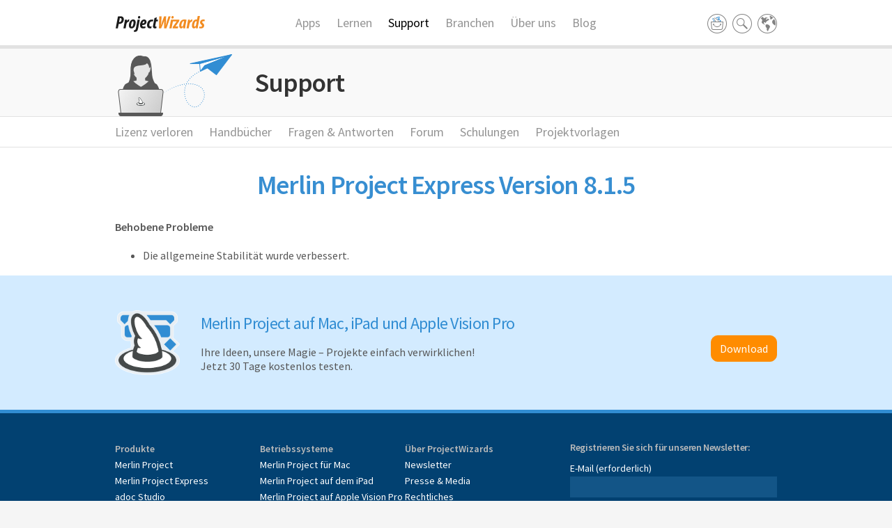

--- FILE ---
content_type: text/html; charset=UTF-8
request_url: https://www.projectwizards.net/de/support/release-notes/merlin-project-express/81050
body_size: 5121
content:
<!DOCTYPE html>
<html lang="de">
	<head>
	<title>Merlin Project | Version 8.1.5</title>
	<meta charset="UTF-8" />
	<meta name="viewport" content="width=device-width, initial-scale=1">
	<meta name="author" content="ProjectWizards GmbH" />
	<meta name="description" content="Merlin Project ist die f&uuml;hrende Projektmanagement-App f&uuml;r macOS + iOS. Sie arbeiten auf Mac, iPad oder Apple Vision Pro und sind kompatibel zu MS Project und anderen Programmen." />

	<meta name="robots" content="index, follow" />
	
		<meta property="og:title" content="Version 8.1.5" />
<meta property="og:url" content="https://www.projectwizards.net/de/support/release-notes/merlin-project-express/81050" />
<meta property="og:description" content="Merlin Project ist die führende Projektmanagement-App für macOS + iOS. Sie arbeiten auf Mac, iPad oder Apple Vision Pro und sind kompatibel zu MS Project und anderen Programmen." />
<meta property="og:locale" content="" />
<meta property="og:image" content="https://www.projectwizards.net/assets/images/pw_opengraph.png" />
<meta property="og:type" content="website" />
					<link rel="alternate" hreflang="de" href="https://www.projectwizards.net/de/support/release-notes/merlin-project-express/81050">
				<link rel="alternate" hreflang="en" href="https://www.projectwizards.net/en/support/release-notes/merlin-project-express/81050">
							<link rel="alternate" hreflang="x-default" href="https://www.projectwizards.net/en/support/release-notes/merlin-project-express/81050" />
	
	<link href="https://www.projectwizards.net/assets/bootstrap/css/bootstrap.1731076075.css" rel="stylesheet">	<link href="https://www.projectwizards.net/assets/styles/main.1764285756.css" rel="stylesheet">	<link href="https://www.projectwizards.net/assets/styles/print.1731076074.css" media="print" rel="stylesheet">	
	
	<!-- Deactivatedd type Kit because of DSGVO ->
	<!-- <script>
 (function(d) {
   var config = {
     kitId: 'zzc4qte',
     scriptTimeout: 3000,
     async: true
   },
   h=d.documentElement,t=setTimeout(function(){h.className=h.className.replace(/\bwf-loading\b/g,"")+" wf-inactive";},config.scriptTimeout),tk=d.createElement("script"),f=false,s=d.getElementsByTagName("script")[0],a;h.className+=" wf-loading";tk.src='https://use.typekit.net/'+config.kitId+'.js';tk.async=true;tk.onload=tk.onreadystatechange=function(){a=this.readyState;if(f||a&&a!="complete"&&a!="loaded")return;f=true;clearTimeout(t);try{Typekit.load(config)}catch(e){}};s.parentNode.insertBefore(tk,s)
 })(document);
</script> -->
	
	<!-- Google Tag Manager -->
<script>(function(w,d,s,l,i){w[l]=w[l]||[];w[l].push({'gtm.start':
new Date().getTime(),event:'gtm.js'});var f=d.getElementsByTagName(s)[0],
j=d.createElement(s),dl=l!='dataLayer'?'&l='+l:'';j.async=true;j.src=
'https://www.googletagmanager.com/gtm.js?id='+i+dl;f.parentNode.insertBefore(j,f);
})(window,document,'script','dataLayer','GTM-TCF3ND');</script>
<!-- End Google Tag Manager -->
	
</head><body>

<!-- Google Tag Manager (noscript) -->
<noscript><iframe src="https://www.googletagmanager.com/ns.html?id=GTM-TCF3ND"
height="0" width="0" style="display:none;visibility:hidden"></iframe></noscript>
<!-- End Google Tag Manager (noscript) -->

	<!-- DEACTIVATED THE COOKIE DISCLAIMER FOR TESTING
	<div class="disclaimer">
	<div class="container">
		<div class="row">
			<div class="col-xs-12 text-center">
				<p>Mit der Nutzung unserer Website erklären Sie sich damit einverstanden, dass wir Cookies verwenden. <a href="https://www.projectwizards.net/de/about/legal/privacy">Mehr Informationen</a></p>				<p><span class="separator">|</span> <a href="#" class="close-disclaimer">Zustimmen</a></p>
			</div>
		</div>
	</div>
</div>	-->
	
	<!-- For testing a new cookie consent manager: -->
	<script src="https://cloud.ccm19.de/app.js?apiKey=1890aef676ea0260bf7d847b7591ce80c8a75de92c147b08&amp;domain=6645e9c3614f2366df0f5db2" referrerpolicy="origin"></script>
	
	
	<header>
		<div class="container">
			<div class="row">
	<div class="col-md-2 col-sm-2 col-xs-6 logo">
		<a href="https://www.projectwizards.net/de">
			<picture>
				<source srcset="https://www.projectwizards.net/assets/images/logo.svg" media="(prefers-color-scheme: light)">
				<source srcset="https://www.projectwizards.net/assets/images/logo_dark.svg" media="(prefers-color-scheme: dark)">
				<img src="https://www.projectwizards.net/assets/images/logo.svg" alt="Merlin Project" />
			</picture>
		</a>
	</div>

	<div class="visible-xs col-xs-6">
		<a href="#" id="mobile-menu-trigger"></a>
	</div>

	<div class="col-md-8 col-sm-8 col-xs-12 menu">
		<nav class="mainmenu topmenu">
	<ul>
				<li><a href="https://www.projectwizards.net/de/apps">Apps</a></li>
				<li><a href="https://www.projectwizards.net/de/learn">Lernen</a></li>
				<li><a class="active" href="https://www.projectwizards.net/de/support">Support</a></li>
				<li><a href="https://www.projectwizards.net/de/industries">Branchen</a></li>
				<li><a href="https://www.projectwizards.net/de/about">&Uuml;ber uns</a></li>
				<li><a href="https://www.projectwizards.net/de/blog">Blog</a></li>
			</ul>
</nav>	</div>

	<div class="col-xs-12 mobilemenu">
		<ul class="parent parent-1">
	<li class="depth-1">
		<a href="https://www.projectwizards.net/de/apps">Apps</a>
					</li>
	<li class="depth-1">
		<a href="https://www.projectwizards.net/de/learn">Lernen</a>
							<i class="dropdown-toggle arrow"></i>
			<ul class="parent parent-2">
	<li class="depth-2">
		<a href="https://www.projectwizards.net/de/learn/first-steps">Erste Schritte</a>
					</li>
	<li class="depth-2">
		<a href="https://www.projectwizards.net/de/learn/project-creation">Projekt erstellen</a>
					</li>
	<li class="depth-2">
		<a href="https://www.projectwizards.net/de/learn/formatting">Formatieren</a>
					</li>
	<li class="depth-2">
		<a href="https://www.projectwizards.net/de/learn/project-controlling">Controlling</a>
					</li>
	<li class="depth-2">
		<a href="https://www.projectwizards.net/de/learn/project-reporting">Berichterstattung</a>
					</li>
	<li class="depth-2">
		<a href="https://www.projectwizards.net/de/learn/collaboration">Zusammenarbeit</a>
					</li>
</ul>
			</li>
	<li class="depth-1">
		<a href="https://www.projectwizards.net/de/support">Support</a>
							<i class="dropdown-toggle arrow"></i>
			<ul class="parent parent-2">
	<li class="depth-2">
		<a href="https://www.projectwizards.net/de/support/lost-license">Lizenz verloren</a>
					</li>
	<li class="depth-2">
		<a href="https://www.projectwizards.net/de/support/documentation">Handb&uuml;cher</a>
					</li>
	<li class="depth-2">
		<a href="https://www.projectwizards.net/de/support/faq">Fragen &amp; Antworten</a>
					</li>
	<li class="depth-2">
		<a href="https://www.projectwizards.net/de/support/forum">Forum</a>
					</li>
	<li class="depth-2">
		<a href="https://www.projectwizards.net/de/support/trainings">Schulungen</a>
					</li>
	<li class="depth-2">
		<a href="https://www.projectwizards.net/de/support/templates">Projektvorlagen</a>
					</li>
</ul>
			</li>
	<li class="depth-1">
		<a href="https://www.projectwizards.net/de/industries">Branchen</a>
					</li>
	<li class="depth-1">
		<a href="https://www.projectwizards.net/de/about">&Uuml;ber uns</a>
							<i class="dropdown-toggle arrow"></i>
			<ul class="parent parent-2">
	<li class="depth-2">
		<a href="https://www.projectwizards.net/de/about/contact">Kontakt</a>
					</li>
	<li class="depth-2">
		<a href="https://www.projectwizards.net/de/about/newsletter">Newsletter</a>
					</li>
	<li class="depth-2">
		<a href="https://www.projectwizards.net/de/about/press">Presse &amp; Media</a>
					</li>
	<li class="depth-2">
		<a href="https://www.projectwizards.net/de/about/jobs">Stellenangebote</a>
					</li>
	<li class="depth-2">
		<a href="https://www.projectwizards.net/de/about/legal">Rechtliches</a>
					</li>
</ul>
			</li>
	<li class="depth-1">
		<a href="https://www.projectwizards.net/de/blog">Blog</a>
							<i class="dropdown-toggle arrow"></i>
			<ul class="parent parent-2">
	<li class="depth-2">
		<a href="https://www.projectwizards.net/de/blog/guides">Guides</a>
					</li>
</ul>
			</li>
</ul>

		<ul class="" role="menu" aria-labelledby="lang-trigger">
		<li>
		<a href="https://www.projectwizards.net/de">Deutsch</a>
	</li>
		<li>
		<a href="https://www.projectwizards.net/en">English</a>
	</li>
		<li>
		<a href="https://www.projectwizards.net/es">Espa&ntilde;ol</a>
	</li>
		<li>
		<a href="https://www.projectwizards.net/fr">Fran&ccedil;ais</a>
	</li>
	</ul>
		<form class="searchform 81050" action="https://www.projectwizards.net/de/search" method="get">
	<input type="search" name="q" class="searchfield" value="">
	<input type="submit" value="" class="search-submit">
</form>
	</div>

	<div class="col-md-2 col-sm-2 col-xs-12 actions">
		<div class="dropdown store">
			<a href="https://www.projectwizards.net/de/merlin-project/download" class="trigger" id="store-trigger"><span></span></a>
		</div>
		<div class="dropdown search">
			<a data-toggle="dropdown" href="#" id="search-trigger" class="trigger"><span></span></a>
			<ul class="dropdown-menu" role="menu" aria-labelledby="searchform">
				<li><form class="searchform 81050" action="https://www.projectwizards.net/de/search" method="get">
	<input type="search" name="q" class="searchfield" value="">
	<input type="submit" value="" class="search-submit">
</form>
</li>
			</ul>
		</div>

		<div class="dropdown lang-dropdown">
			<a data-toggle="dropdown" href="#" id="lang-trigger" class="trigger"><span></span></a>

			<ul class="dropdown-menu" role="menu" aria-labelledby="lang-trigger">
		<li>
		<a href="https://www.projectwizards.net/de">Deutsch</a>
	</li>
		<li>
		<a href="https://www.projectwizards.net/en">English</a>
	</li>
		<li>
		<a href="https://www.projectwizards.net/es">Espa&ntilde;ol</a>
	</li>
		<li>
		<a href="https://www.projectwizards.net/fr">Fran&ccedil;ais</a>
	</li>
	</ul>		</div>
	</div>
</div>		</div><!-- container -->
	</header>

	<section class="secondaryheader">
    <div class="container">
        <div class="row">
            <div class="col-xs-12">
				<h2 class="image-header support-heading">
					<span>Support</span>
                </h2>
            </div>
        </div>
    </div>
</section>


<section class="submenu">
    <div class="container">
        <div class="row">
            <div class="col-xs-12 topmenu">
                <ul>
                                        <li><a href="https://www.projectwizards.net/de/support/lost-license">Lizenz verloren</a></li>
                                        <li><a href="https://www.projectwizards.net/de/support/documentation">Handbücher</a></li>
                                        <li><a href="https://www.projectwizards.net/de/support/faq">Fragen & Antworten</a></li>
                                        <li><a href="https://www.projectwizards.net/de/support/forum">Forum</a></li>
                                        <li><a href="https://www.projectwizards.net/de/support/trainings">Schulungen</a></li>
                                        <li><a href="https://www.projectwizards.net/de/support/templates">Projektvorlagen</a></li>
                                                        </ul>

                            </div>
        </div> 
    </div>
</section>    

<section id="content">
	<div class="container">
		<div class="row">
			<div class="col-xs-12">
			    <h1 class="pagetitle">
	Merlin Project Express	Version 8.1.5</h1>
			    
	    		<p><strong>Behobene Probleme</strong></p>
<ul>
<li>Die allgemeine Stabilität wurde verbessert.</li>
</ul>
	    		
		    				</div>
		</div>
	</div>
</section>

	<section class="cta">
	<div class="container">
		<div class="row">
			<div class="col-md-9 col-sm-8 col-xs-12">
				<div class="row">
					<div class="col-sm-2 col-sm-offset-0 col-xs-4 col-xs-offset-4">
						<picture>
							<img srcset="https://www.projectwizards.net/assets/images/merlinproject-logo-unboxed.png, https://www.projectwizards.net/assets/images/merlinproject-logo-unboxed@2x.png 2x">
						</picture>						
					</div>
					<div class="col-sm-10 col-xs-12">
						<h4>Merlin Project auf Mac, iPad und Apple Vision Pro</h4>
<p>Ihre Ideen, unsere Magie – Projekte einfach verwirklichen! <br>Jetzt 30 Tage kostenlos testen.</p>					</div>
				</div>
			</div>
			<div class="col-md-3 col-sm-4 col-xs-12 ctabuttons">
				<p class="btn-wrapper "><a href="https://www.projectwizards.net/de/merlin-project/download" class="btn btn-darkorange"><span>Download</span></a></p>			</div>
		</div>
	</div>
</section>
	<footer>
		<div class="container">
						<div class="row footer-row">
				<div class="col-sm-8 col-xs-12 footer-sitemap">
					<div class="footer-sitemap-row">
	<ul>
		<li><strong>Produkte</strong></li>
						<li><a href="https://www.projectwizards.net/de/merlin-project">Merlin Project</a></li>
								<li><a href="https://www.projectwizards.net/de/merlin-project-express">Merlin Project Express</a></li>
								<li><a href="https://www.projectwizards.net/de/adoc-studio">adoc Studio</a></li>
								<li><a href="https://www.projectwizards.net/de/meeting-cards">Meetingkarten</a></li>
								<li><a href="https://www.projectwizards.net/de/phone-memos">Telefonnotiz</a></li>
					</ul>
	<ul>
		<li><strong>Betriebssysteme</strong></li>
						<li><a href="https://www.projectwizards.net/de/merlin-project/on-mac">Merlin Project für Mac</a></li>
								<li><a href="https://www.projectwizards.net/de/merlin-project/on-ipad">Merlin Project auf dem iPad</a></li>
												<li><a href="https://www.projectwizards.net/de/merlin-project/on-apple-vision-pro">Merlin Project auf Apple Vision Pro</a></li>
								<li><a href="https://www.projectwizards.net/de/merlin-project/on-windows">Merlin Project für Windows</a></li>
					</ul>
	<ul>
		<li><strong>Über ProjectWizards</strong></li>
						<li><a href="https://www.projectwizards.net/de/about/newsletter">Newsletter</a></li>
								<li><a href="https://www.projectwizards.net/de/about/press">Presse & Media</a></li>
								<li><a href="https://www.projectwizards.net/de/about/legal">Rechtliches</a></li>
								<li><a href="https://www.projectwizards.net/de/merlin-project/reviews">Referenzen</a></li>
								<li><a href="https://www.projectwizards.net/de/support/partners">Partner</a></li>
					</ul>
</div><div class="footer-sitemap-row">	<ul>
		<li><strong>Funktionen</strong></li>
						<li><a href="https://www.projectwizards.net/de/merlin-project/attachments">Anhänge</a></li>
								<li><a href="https://www.projectwizards.net/de/merlin-project/annotations">Anmerkungen & Kommentare</a></li>
								<li><a href="https://www.projectwizards.net/de/merlin-project/reports">Berichte</a></li>
								<li><a href="https://www.projectwizards.net/de/merlin-project/collaboration">Integrationen</a></li>
								<li><a href="https://www.projectwizards.net/de/merlin-project/kanban">Kanban</a></li>
								<li><a href="https://www.projectwizards.net/de/merlin-project/mindmap">Mind-Map</a></li>
								<li><a href="https://www.projectwizards.net/de/merlin-project/wbs">Projektstrukturplan</a></li>
								<li><a href="https://www.projectwizards.net/de/merlin-project/sync">Patentierte Synchronisation</a></li>
					</ul>
	<ul>
		<li><strong>Branchen</strong></li>
						<li><a href="https://www.projectwizards.net/de/industries/architecture">Architektur & Bauwesen</a></li>
								<li><a href="https://www.projectwizards.net/de/industries/edu">Aus- und Weiterbildung</a></li>
								<li><a href="https://www.projectwizards.net/de/industries/research">Forschung & Entwicklung</a></li>
								<li><a href="https://www.projectwizards.net/de/industries/it">Informationstechnologie</a></li>
								<li><a href="https://www.projectwizards.net/de/industries/media">Media & Agenturen</a></li>
								<li><a href="https://www.projectwizards.net/de/industries/music">Musik- und Videoproduktion</a></li>
								<li><a href="https://www.projectwizards.net/de/industries/event">Veranstaltungen & Events</a></li>
								<li><a href="https://www.projectwizards.net/de/industries/non-pm">Ich bin kein Projektmanager!</a></li>
					</ul>
	<ul>
		<li><strong>Support</strong></li>
						<li><a href="https://www.projectwizards.net/de/support/templates">Projektvorlagen</a></li>
								<li><a href="https://www.projectwizards.net/de/support/documentation">Handbücher</a></li>
								<li><a href="https://www.projectwizards.net/de/support/release-notes">Versionsinformationen</a></li>
								<li><a href="https://www.projectwizards.net/de/merlin-project/comparison">Produktvergleiche</a></li>
								<li><a href="https://www.projectwizards.net/de/support/faq">Fragen & Antworten</a></li>
								<li><a href="https://www.projectwizards.net/de/learn">Lernen</a></li>
								<li><a href="https://www.projectwizards.net/de/support/trainings">Schulungen</a></li>
					</ul>
</div><div class="footer-sitemap-row">	<ul>
		<li><strong>Guides</strong></li>
						<li><a href="https://www.projectwizards.net/de/guides/gantt">Traditionelles Projektmanagement</a></li>
								<li><a href="https://www.projectwizards.net/de/guides/kanban">Agiles Projektmanagement</a></li>
								<li><a href="https://www.projectwizards.net/de/guides/mindmap">Kreatives Projektmanagement</a></li>
					</ul>
	<ul>
		<li><strong>Für Geschäftskunden</strong></li>
						<li><a href="https://www.projectwizards.net/de/pricelist">Preisliste</a></li>
								<li><a href="https://www.projectwizards.net/de/support/faq/purchasing/volume-discounts">Mengenrabatte</a></li>
								<li><a href="https://www.projectwizards.net/de/merlin-project/enterprise">Lizenzen für Unternehmen</a></li>
					</ul>
	<ul>
		<li><strong>Für Bildungskunden</strong></li>
						<li><a href="https://www.projectwizards.net/de/support/faq/purchasing/edu-discount">Bildungsrabatt</a></li>
								<li><a href="https://www.projectwizards.net/de/support/faq/lecturer">Dozentenlizenz</a></li>
					</ul>
</div><div class="footer-sitemap-row"></div>				</div>
				<div class="col-sm-4 col-xs-12">
					<div class="mc_embed_signup">	
	<form action="//projectwizards.us8.list-manage.com/subscribe/post?u=8ccad2a5504fb19236c4a040d&amp;id=41b4ebd3e1" method="post" id="mc-embedded-subscribe-form" name="mc-embedded-subscribe-form" class="validate" target="_blank" novalidate>
		<h2>Registrieren Sie sich für unseren Newsletter:</h2>				
		<div class="mc-field-group">
			<label for="mce-EMAIL">E-Mail <span class="asterisk">(erforderlich)</span></label>
			<input type="email" value="" name="EMAIL" class="required email" id="mce-EMAIL">
		</div>

		<div class="mc-field-group halfsize firstname">
			<label for="mce-FNAME">Vorname <span class="asterisk">(erforderlich)</span></label>
			<input type="text" value="" name="FNAME" class="required" id="mce-FNAME">
		</div>

		<div class="mc-field-group halfsize lastname">
			<label for="mce-LNAME">Nachname <span class="asterisk">(erforderlich)</span></label>
			<input type="text" value="" name="LNAME" class="required" id="mce-LNAME">
		</div>

		<div id="mce-responses" class="clear">
			<div class="response" id="mce-error-response" style="display:none"></div>
			<div class="response" id="mce-success-response" style="display:none"></div>
		</div><!-- real people should not fill this in and expect good things - do not remove this or risk form bot signups-->

	    <div style="position: absolute; left: -5000px;">
	    	<input type="text" name="b_8ccad2a5504fb19236c4a040d_41b4ebd3e1" tabindex="-1" value="">
	    </div>

	    <div class="clear"><input type="submit" value="Anmelden" name="subscribe" id="mc-embedded-subscribe" class="btn"></div>
	</form>
</div>				
					<div>
					<a href="https://www.getapp.de/software/2077374/merlin-project" target=_blank rel="noopener noreferrer"> <img border="0" src="https://brand-assets.getapp.com/badge/c5ee67ff-0fdd-4f40-ba80-18c0e7d7e2b8.svg" width="175px" style="margin-top:25px;" alt="Lesen Sie Bewertungen zu Merlin Project auf GetApp"/> </a>
					</div>

				</div>
			
			</div>
						<div class="row copy-row">
				<div class="col-lg-8 col-md-8 col-sm-9 col-xs-12">
					<p>© 2004-2026 <a href="https://www.projectwizards.net/de">ProjectWizards</a> — Alle Rechte vorbehalten — <a href="https://www.projectwizards.net/de/about/legal">Impressum</a> — Apple, macOS, iOS, iPadOS, MacBook, MacBook Air, MacBook Pro, iMac, Mac mini, Mac Pro, Apple Silicon, iPad, iPhone, das Apple Logo und App Store sind Marken- und Warenzeichen von Apple Inc., registriert in den USA und anderen Ländern.</p>				</div>
				<div class="col-lg-4 col-md-4 col-sm-3 col-xs-12">
					<ul class="social-links">
	<li class="linkedin"><a target="_blank" href="https://www.linkedin.com/groups/12085083/"></a></li>
	<li class="youtube"><a target="_blank" href="https://www.youtube.com/user/ProjectWizards"></a></li>
</ul>			
				</div>
			</div>
		</div>
	</footer>

	<script src="https://www.projectwizards.net/assets/js/jquery-2.2.4.min.1731076074.js"></script>
<script src="https://www.projectwizards.net/assets/js/picturefill.min.1731076074.js"></script>
<script src="https://www.projectwizards.net/assets/bootstrap/js/bootstrap.min.1731076075.js"></script>
<script src="https://www.projectwizards.net/assets/js/jquery.magnific-popup.min.1731076074.js"></script>
<script src="https://www.projectwizards.net/assets/js/js.cookie-2.2.0.min.1731076074.js"></script>
<script src="https://www.projectwizards.net/assets/js/main.1731076074.js"></script>	
	<script>
		// Picture element HTML5 shiv
		document.createElement( "picture" );
	</script>
	
	<!-- fb: added 11.05.2020 to support the new Setapp banner -->
	<script type="text/javascript" src="https://developer.setapp.com/setapp-banner/index.js" async></script>
	
	<!-- fb: deactivated 2024-07-05 because of new tag manager: -->
	 

	<!-- fb: Added 2025-02-07 - Reddit Pixel -->
	<script>
	!function(w,d){if(!w.rdt){var p=w.rdt=function(){p.sendEvent?p.sendEvent.apply(p,arguments):p.callQueue.push(arguments)};p.callQueue=[];var t=d.createElement("script");t.src="https://www.redditstatic.com/ads/pixel.js",t.async=!0;var s=d.getElementsByTagName("script")[0];s.parentNode.insertBefore(t,s)}}(window,document);rdt('init','a2_gc41alczs641');rdt('track', 'PageVisit');
	</script>
	<!-- DO NOT MODIFY UNLESS TO REPLACE A USER IDENTIFIER -->
	<!-- End Reddit Pixel -->
	
	<!-- Paddle Affiliate Link -->
<script src="https://cdn.paddle.com/paddle/paddle.js"></script>
<script type="text/javascript">
	Paddle.Setup({ vendor: 20802 });
</script>
<!-- End Paddle Affiliate Link --></body>
</html>